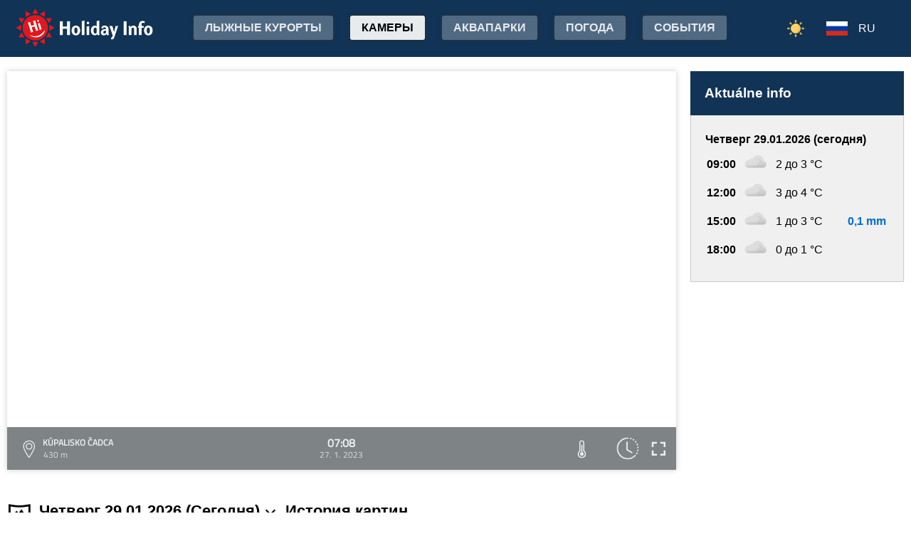

--- FILE ---
content_type: text/html;charset=utf-8
request_url: https://www.holidayinfo.sk/ru/kamery/kupalisko-cadca?t=1674799706
body_size: 14451
content:
<?xml version="1.0" encoding="utf-8"?>
<!DOCTYPE html>
<html><head><title>Kúpalisko Čadca - HolidayInfo</title><meta name="viewport" content="width=device-width, initial-scale=1"/><script src="/jq360.js"></script><script src="/sticky.js"></script><script src="/holidayinfo.js"></script><link href="/owl.carousel.css" rel="stylesheet"/><script src="/owl.carousel.js"></script><script src="/pager.js"></script><link href="/Style.css" rel="stylesheet"/><link href="/bootstrap-grid.min.css" rel="stylesheet"/><link href="/winter-2022.css" rel="stylesheet"/><link href="/page.css" rel="stylesheet"/><link href="https://www.holidayinfo.sk/ru/kamery/kupalisko-cadca" rel="canonical"/><link href="https://www.holidayinfo.sk/kamery/kupalisko-cadca" rel="alternate" hreflang="x-default"/><link href="https://www.holidayinfo.sk/sk/kamery/kupalisko-cadca" rel="alternate" hreflang="sk"/><link href="https://www.holidayinfo.sk/en/kamery/kupalisko-cadca" rel="alternate" hreflang="en"/><link href="https://www.holidayinfo.sk/de/kamery/kupalisko-cadca" rel="alternate" hreflang="de"/><link href="https://www.holidayinfo.sk/cz/kamery/kupalisko-cadca" rel="alternate" hreflang="cs"/><link href="https://www.holidayinfo.sk/pl/kamery/kupalisko-cadca" rel="alternate" hreflang="pl"/><link href="https://www.holidayinfo.sk/hu/kamery/kupalisko-cadca" rel="alternate" hreflang="hu"/><link href="/calendar.css" rel="stylesheet"/><script src="/calendar.js"></script><script src="/jsCalendar.lang.ru.js"></script><style>
.flexwrap {
  max-width:1480px;
  margin:0 auto;
  display: flex;
  clear:both;
}

.flexwrap .sidebar {
  margin-left:20px;
  flex-shrink: 0;
  width:300px;
}

.flexwrap {
    padding:10px 10px;
}

.flexwrap .content {
    flex: 1;
}

@media only screen and (max-width: 1000px) {
  .flexwrap .sidebar {
    display:none;
    border-right:0;
  }
}

@media only screen and (max-width: 890px) {
  .flexwrap {
    /*flex-direction:column;*/
  }
}
@media only screen and (max-width: 500px) {
  .flexwrap .content {
    padding:10px 0px;
    padding:0 0px;
  }
}

</style><style>

.op.op-top {
  padding: 6px;
  display: flex;
  align-items: center;
  justify-content: center;
  text-align: center;
  position:relative;
  left:-20px;
}

.op .op:first-child {
  height: 20px;
  background-color: #D13;
  border: 0px solid rgb(90,200,5);
}

.op .op:last-child {
  right: 0;
  color: white;
  text-shadow: 0 0 3px #000;
  font-size: 14px;
  top: -1px;
  font-weight: bold;
  position: absolute;
  left:0;
  bottom:0;
  display: flex;
  justify-content: center;
  align-items: center;
}
</style><style>
.camera-images a, .camera-images p {
  display:flex;
  flex:1 1 230px;
  margin:5px;
  border:1px solid transparent; 
  font-family:Open Sans,sans-serif;
}

.camera-images a.video span:last-child span:first-child::before {
  content:'\25b6 ';
  margin-right:6px; 
  color:#af3;
}

@media only screen and (max-width: 1100px) {
  .camera-images a, .camera-images p {
    flex:1 1 200px;
  }
}

@media only screen and (max-width: 650px) { .camera-images a, .camera-images p { flex:1 1 180px; } }
@media only screen and (max-width: 520px) { .camera-images a, .camera-images p { flex:1 1 150px; } }

.camera-group {
  padding: 5px;
}

.camera-group h3 {
  max-width:1480px;
  margin:20px auto 10px auto;
  background:url(/icon-panorama.png) no-repeat 5px 0px;
  background-size:35px;
  padding-left:50px;
  box-sizing: border-box;
  font-size:22px;
}

.camera-group .camera-images {
  max-width:1480px;
  background:#fff; 
  margin:0 auto; 
  display:flex;
  flex-wrap:wrap;
  justify-content:space-between
}

.camera-images a {
  flex-direction:column;
  justify-content:space-between;
  height:170px;
  background-position:center top;
  border:1px solid #e0e2e4;
  overflow:hidden;
  background-size:cover;
  text-decoration:none;
  color:#fff;
  font-size:13px;
  font-weight:bold;
}

.camera-images a:hover {
  box-shadow:0 0 15px #aaa;
}

.camera-images a span:first-child {
  padding:6px 8px;
  background:rgba(0,0,0,0.5);
  background:linear-gradient(rgba(0,0,0,.2), rgba(0,0,0,.5));
  text-shadow:0 0 1px #666;
  background: rgba(255,255,255,0.6);
  color: black;
  text-shadow: 0 0 4px #fff;
}

.camera-images a:hover span:first-child {
  text-decoration:underline;
  background: #fafafa;
  color: black;
  text-shadow: 0 0 4px #fff;
}

.camera-images a span:last-child span:first-child {
  color:#fff;
}

.camera-images a:hover span:last-child span:first-child {
  background:rgba(0,0,0,0.5);
  text-shadow: 0 0 0;
  text-shadow: none;
}

.camera-images a:hover span:last-child span {
  text-decoration:none;
}

.camera-images a span:last-child {
  padding:4px;
}

.camera-images a span:last-child span {
  text-shadow:none;
  background:rgba(0,0,0,0.5);
  border-radius:6px;
  padding: 2px 8px 3px 8px;
  float:right;
}

.camera-images a span:last-child span:first-child {
  float:left;
}

.play-button {
  position: absolute;
  top: 50%;
  left: 50%;
  transform: translate(-50%, -50%);
  width: 55px;
  height: 55px;
  border-radius: 50%;
  border:3px solid rgba(255, 255, 255, 0.9);
  display: flex;
  align-items: center;
  justify-content: center;
}

.play-button::before {
  content: '';
  display: block;
  width: 0;
  height: 0;
  border-left: 16px solid rgba(255, 255, 255, 0.9);
  border-top: 10px solid transparent;
  border-bottom: 10px solid transparent;
  margin-left: 6px;
  border-radius: 2px;
}

</style></head><body><header><div class="pagewrap"><h1><a href="/ru/">Holiday Info</a></h1><style>
.switch-large { height:34px; position:absolute; top:12px; right:120px; text-transform:uppercase; font-weight:bold; cursor:pointer; user-select:none; }
.switch-large span { margin:0 10px; color:rgba(255,255,255,0.6); position:relative; top:-5px; }
.switch-large span.current { color:#fff; text-shadow:rgba(255,255,255,0.8) 0 0 15px; }
.switch-large .icon { background:rgba(255,255,255,0.1); display:inline-block; position:relative; top:3px; width:50px; border-radius:50px; border:1px solid rgba(255,255,255,0.4); padding:4px 0 0 5px; height:28px; }
.switch-large:hover .icon { background:rgba(255,255,255,0.2); border:1px solid rgba(255,255,255,0.6); }
.switch-large img.img-s { width:18px; position:absolute; right:5px; top:4px; }
.switch-large img.img-w { width:17px; position:absolute; left:6px; top:3px; }
.switch { display:none; }
@media only screen and (max-width: 1355px) {
   .switch-large { display:none; }
   .switch { display:block; }
}
</style><div class="switch"><a href="/ru/kamery/kupalisko-cadca?switch=summer"><img src="/icon-summer.png" alt="Leto" style="width:24px;"/></a></div><div class="switch-large" onclick="window.location='/ru/kamery/kupalisko-cadca?switch=summer';"><span class="current">Зима</span><div class="icon"><img src="/icon-winter2.png" alt="Зима" class="img-w"/></div><span>Лето</span></div><nav class="top"><div class="nav-item"><a href="/ru/snehove-spravy" id="snow-trigger">лыжные курорты</a></div><a href="/ru/kamery" class="active">Камеры</a><a href="/ru/aquaparky">Аквапарки</a><a href="/ru/pocasie">Погода</a><a href="/ru/podujatia">События</a></nav><nav class="lang"><span onclick="$('nav.lang &gt; div').toggleClass('is-active');" class="ru">RU</span><div class="wrap"><div class="center"><div><a href="/sk/kamery/kupalisko-cadca?t=1674799706" class="sk">SK</a><a href="/en/kamery/kupalisko-cadca?t=1674799706" class="en">EN</a><a href="/de/kamery/kupalisko-cadca?t=1674799706" class="de">DE</a><a href="/cz/kamery/kupalisko-cadca?t=1674799706" class="cz">CZ</a><a href="/pl/kamery/kupalisko-cadca?t=1674799706" class="pl">PL</a><a href="/hu/kamery/kupalisko-cadca?t=1674799706" class="hu">HU</a></div></div></div></nav><nav class="mobile"><span class="hamburger" onclick="$('.hamburger, nav.mobile &gt; div').toggleClass('is-active');"><span></span><span></span><span></span></span><div><a href="/ru/kamery" class="active">Камеры</a><a href="/ru/snehove-spravy">лыжные курорты</a><a href="/ru/lanovky">канатные дороги, подъемники</a><a href="/ru/zjazdovky">Спуск по склонам</a><a href="/ru/bezkarske-trate">Беговая тропа</a><a href="/ru/aquaparky">Аквапарки</a><a href="/ru/pocasie">Погода</a><a href="/ru/podujatia">События</a><a href="/ru/kamery/kupalisko-cadca?switch=summer"><div style="position:relative;width:30px;height:14px;display:inline-block;"><img src="/icon-summer.png" alt="Leto" style="width:20px;position:absolute;left:0;top:-82px;"/></div>Summer resorts</a><div class="lang"><a href="/sk/kamery/kupalisko-cadca?t=1674799706" class="sk">SK</a><a href="/en/kamery/kupalisko-cadca?t=1674799706" class="en">EN</a><a href="/de/kamery/kupalisko-cadca?t=1674799706" class="de">DE</a><a href="/cz/kamery/kupalisko-cadca?t=1674799706" class="cz">CZ</a><a href="/pl/kamery/kupalisko-cadca?t=1674799706" class="pl">PL</a><a href="/hu/kamery/kupalisko-cadca?t=1674799706" class="hu">HU</a></div></div></nav></div></header><main><div id="camera-wrap"><div class="content"><div style="width:100%; margin:0 auto; position:relative; padding-top:56.25%; box-sizing:border-box;min-height:560px;"><div style="position:absolute;left:0;right:0;top:0;bottom:0;font-family: 'Titillium Web','OpenSans',sans-serif;" id="root-2191" class="hi-camera"><script>window.hiArchive2191Close = function() { 
document.querySelector('#hi-2191-archive').style.display = 'none';
}
window.hiArchive2191Open = function() {
var e = document.querySelector('#hi-2191-archive'); e.style.display = e.style.display == 'block' ? 'none' : 'block';
}
window.hiArchive2191Load = function(time,date,temp,videoUrl,imageUrl) {
var e = document.querySelectorAll('#root-2191 .widget-timestamp span'); e[0].textContent = time; e[1].textContent = date;
var f = document.querySelector('#root-2191 .-hi-cam-temp span'); f.textContent = temp;
var p = document.querySelector('#video-2191'); p.setAttribute('poster', imageUrl);
if (videoUrl != '') {
  window.hiCamera2191Url = videoUrl;
  var s = document.querySelector('#video-2191 source'); s.src = videoUrl;
  var v = document.querySelector('#video-2191');
  if (!v.paused) {
    v.load();
    document.querySelector('#video-2191-play').style.display='none';
    document.querySelector('#video-2191-play-button').style.display='none';
    document.querySelector('#video-2191-pause-button').style.display='block';
    document.querySelector('#video-2191-progressSelection').style.display='block';
    v.play();
  } else {
    v.load();
    setTimeout(() => { document.querySelector('#video-2191').pause(); }, 1);
    document.querySelector('#video-2191-play').style.display='block';
    document.querySelector('#video-2191-pause-button').style.display='none';
    document.querySelector('#video-2191-play-button').style.display='block';
    document.querySelector('#video-2191-progressSelection').style.display='none';
  }
 }
}
window.hiArchive2191Date = function(date) { 
let xhr = new XMLHttpRequest();
xhr.open('GET', 'https://www.holidayinfo.sk/ru/kamery/kupalisko-cadca?archive=' + date, true);
xhr.onreadystatechange = function() {
  if (xhr.readyState == 4 && xhr.status == 200) {
    var e = document.querySelector('#hi-2191-archive-items'); if (e) e.outerHTML = xhr.responseText;
  }
}
xhr.send();
}
window.hiWeather2191Close = function() { 
document.querySelector('#hi-2191-weather').style.display = 'none';
}
window.hiWeather2191Open = function() {
var e = document.querySelector('#hi-2191-weather'); e.style.display = e.style.display == 'block' ? 'none' : 'block';
}
window.hiWeather2191Switch = function(longterm) {
if (longterm) {
  document.querySelector('#hi-2191-button-short').classList.remove('active');
  document.querySelector('#hi-2191-button-long').classList.add('active');
} else {
  document.querySelector('#hi-2191-button-short').classList.add('active');
  document.querySelector('#hi-2191-button-long').classList.remove('active');
}

document.querySelector('#hi-2191-weather-short').style.display = longterm ? 'none' : 'block';
document.querySelector('#hi-2191-weather-long').style.display = longterm ? 'block' : 'none';
}
window.hiMessage2191Close = function() {
var e = document.querySelector('#hi-2191-message'); e.style.display = 'none';
}
</script><style>
.marquee {
  height: 30px;
  width:100%;

  overflow: hidden;
  position: relative;
}

.marquee div {
  display: block;
  width: 200%;
  height: 30px;
  padding:0;

  position: absolute;
  overflow: hidden;

  animation: marquee 80s linear infinite;
}

@media only screen and (max-width: 500px) {
  .marquee div {
    animation: marquee 100s linear infinite;
  }
}

.marquee span {
  float: left;
  width: 50%;
}

.marquee:hover div {
	animation-play-state: paused;
}

@keyframes marquee {
  0% { left: 0; }
  100% { left: -100%; }
}


        #fullscreen-enter:hover {
            cursor: pointer;
            animation: out-pulse-animation .4s;
        }
        @keyframes out-pulse-animation {
            0% { transform: scale(1); }
            50% { transform: scale(1.4); }
			100% { transform: scale(1); }
        }

        #fullscreen-exit:hover {
            cursor: pointer;
            animation: in-pulse-animation .4s;
        }

        @keyframes in-pulse-animation {
            0% { transform: scale(1); }
            50% { transform: scale(0.7); }
			100% { transform: scale(1); }
        }

        @keyframes widen-animation {
            0% { transform: scaleX(1); }
            50% { transform: scaleX(1.5); }
			100% { transform: scaleX(1); }
        }

.video-play-button div {
  width: 0;
  height: 0;
  border-top: 8px solid transparent;
  border-left: 11px solid #ccc;
  border-bottom: 8px solid transparent;
  position: relative;
  left: 5px;
}

.video-play-button {
  position: absolute;
  bottom: 6px;
  left: 6px;
  width: 28px;
  height: 28px;
  padding: 6px;
  border-radius: 100%;
  background: rgba(0,0,0,0.7);
}

.triangle {
    opacity:0.5;
    align-self: center;
    justify-self: center;

	position: relative;
	background-color: #fff;
	text-align: left;
}
.triangle:before,
.triangle:after {
	content: '';
	position: absolute;
	background-color: inherit;
}
.triangle-large,
.triangle-large:before,
.triangle-large:after {
	width:  5em;
	height: 5em;
	border-top-right-radius: 30%;
cursor:pointer;
}

.triangle-medium,
.triangle-medium:before,
.triangle-medium:after {
	width:  2em;
	height: 2em;
	border-top-right-radius: 30%;
cursor:pointer;
}

.triangle-small,
.triangle-small:before,
.triangle-small:after {
	width:  14px;
	height: 14px;
	border-top-right-radius: 30%;
cursor:pointer;
}

@media only screen and (max-width: 1150px) {
.triangle-large,
.triangle-large:before,
.triangle-large:after {
	width:  4em;
	height: 4em;
}
}

@media only screen and (max-width: 800px) {
.triangle-large,
.triangle-large:before,
.triangle-large:after {
	width:  2em;
	height: 2em;
}
.triangle-medium,
.triangle-medium:before,
.triangle-medium:after {
	width:  14px;
	height: 14px;
}
}

@media only screen and (max-width: 450px) {
.triangle-large,
.triangle-large:before,
.triangle-large:after {
	width:  18px;
	height: 18px;
}
}

.triangle {
	transform: rotate(-210deg) skewX(-30deg) scale(1,.866);
}
.triangle:before {
	transform: rotate(-135deg) skewX(-45deg) scale(1.414,.707) translate(0,-50%);
}
.triangle:after {
	transform: rotate(135deg) skewY(-45deg) scale(.707,1.414) translate(50%);
}

.pause-small {
    opacity:0.5;
    width: 16px;
    height: 20px;
    border-right: 5px solid #fff;
    border-left: 5px solid #fff;
    box-sizing:border-box;
}

.play-pause:hover .pause-small
{
  opacity:0.8;
  cursor:pointer;
}
.play-pause:hover .play-small
{
  opacity:0.8;
  cursor:pointer;
}

div.widget-btn:hover {
  background:rgba(255,255,255,0.25);
  cursor:pointer;
}

div.widget-timestamp {
  width:90px;
}

</style><video width="100%" height="100%" autoplay muted loop onended="this.play();" id="video-2191" style="box-shadow:0 0 8px #ccc;object-fit:cover;" poster="https://b.holidayinfo.sk/c/2023-01-27/2191/1674799706.jpg"><source src="" type="video/mp4"/></video><div style="position: absolute; width:100%; height:100%; left:0; top:0; overflow:hidden; display:grid;"><div style="position: absolute; width:100%; height:100%; left:0; top:0; overflow:hidden; display:grid;"></div><style>
.hi-close { position: absolute; right: 12px; top: 13px; width: 30px; height: 30px; opacity: 0.6; cursor:pointer; }
.hi-close:hover { opacity: 1; }
.hi-close:before, .hi-close:after { position: absolute; left: 14px; content: ' '; height: 30px; width: 2px; background-color: #FFF; }
.hi-close:before { transform: rotate(45deg); }
.hi-close:after { transform: rotate(-45deg); }
</style><style>
.hi-archive { display:none; background:rgba(58,66,70,0.85); position:absolute; max-height:165px;bottom:60px;right:0;left:0; border-top-left-radius:20px; border-top-right-radius:20px; padding:0 10px 10px 10px; z-index:10; }
.hi-archive-items { overflow:hidden; }
.hi-archive-items h3 { color:#FFF; margin:.8em 1em .6em 5px; font-size:16px; text-align:left; }
.hi-archive-item { width:100px; float:left; height:100%; margin-bottom:100px; color:white; border-radius:20px; margin-left:15px; line-height:16px; }
.hi-archive-items .camera-images { width:100%; height:110px; overflow-x:scroll; display:flex; flex-direction:column; flex-wrap:wrap; align-content:flex-start; user-select:none; }
.hi-archive-items .camera-images a { width:140px; max-height:90px; }
.hi-archive-items .camera-images a .play-button { transform:scale(0.7); position:relative; left:45px; top:10px; }
.hi-archive-button { padding:6px 12px; user-select:none; position:relative; top:-1px; cursor:pointer; }
.hi-archive-button:hover { background:rgba(255,255,255,0.2); }

@-moz-document url-prefix() { .hi-archive-items .camera-images { scrollbar-width: thin; scrollbar-color: rgba(255, 255, 255, 0.3) transparent; } }

.hi-camera .hi-archive-items .camera-images::-webkit-scrollbar { height:0px; }
.hi-camera:hover .hi-archive-items .camera-images::-webkit-scrollbar { height:2px; }
.hi-camera:hover .hi-archive-items:hover .camera-images::-webkit-scrollbar { height:4px; }
.hi-archive-items .camera-images::-webkit-scrollbar-thumb { background-color: rgba(255, 255, 255, 0.3); border-radius: 20px; border: 2px solid trasparent; }
.hi-archive-items  .camera-images::-webkit-scrollbar-track { background: transparent; }
</style><style>.hi-archive h3 { font-family:'Titillium Web'; }</style><div id="hi-2191-archive" class="hi-archive"><span class="hi-close" onclick="hiArchive2191Close(event);return false;"></span><div id="hi-2191-archive-items" class="hi-archive-items"><h3><span style="display:inline-block;user-select:none;">Пятница 27.01.2023</span><span id="hi-2191-button-next" class="hi-archive-button" style="margin-left:10px;" onclick="hiArchive2191Date('2023-01-28');return false;">&gt;</span></h3></div></div><style>
.hi-weather { display:none; background:rgba(58,66,70,0.85); position:absolute; max-height:275px;bottom:60px;right:0;left:0; border-top-left-radius:20px; border-top-right-radius:20px; z-index:8; }
.hi-weather-items { overflow:hidden; }
.hi-weather-item { width:100px; float:left; height:100%; margin-bottom:100px; color:white; border-radius:20px; margin-left:15px; line-height:16px; }

.hi-weather-button { padding:10px; margin:5px 0 5px 8px; display:inline-block; color:white; opacity:0.5; cursor:pointer; font-weight:bold; user-select:none; }
.hi-weather-button:hover { opacity:0.7; }
.hi-weather-button.active { opacity:1; }

@media (max-width: 1000px) {
  max-height:265px;
}

@media (max-width: 768px) {
  .hi-weather { bottom:49px; }
}

@media (max-width: 640px) {
  .hi-weather-item { width:90px; margin-left:10px; }
}

@media (max-width: 570px) {
  .hi-weather-button { display:none; }
  .hi-weather { max-height:230px; padding:10px 0; }
}
@media (max-width: 500px) {
  .hi-weather { z-index:-1; }
}
</style><div id="hi-2191-weather" class="hi-weather"><span id="hi-2191-button-short" class="hi-weather-button active" onclick="hiWeather2191Switch(false);return false;">Краткосрочный</span><span id="hi-2191-button-long" class="hi-weather-button" onclick="hiWeather2191Switch(true);return false;">Долгосрочный</span><span class="hi-close" onclick="hiWeather2191Close(event);return false;"></span><div id="hi-2191-weather-short" class="hi-weather-items"><div class="hi-weather-item" style="background:rgba(30,30,30,0.6);"><span style="display:inline-block;font-size:12px;width:100%;text-align:center;margin-top:10px;font-weight:bold;">Сегодня</span><span style="display:inline-block;font-size:12px;width:100%;text-align:center;margin-top:5px;border-bottom:1px solid #ddd;padding-bottom:10px;">04:00</span><img src="https://www.holidayinfo.sk/04.svg" alt="cloudy" style="width:60px;margin:15px auto;display:block;"/><span style="display:inline-block;font-size:16px;width:100%;text-align:center;font-weight:bold;">2 &#xb0;C</span><span style="display:inline-block;font-size:12px;font-weight:bold;width:100%;text-align:center;margin-top:15px;color:#ADF;height:30px;">0,1 mm</span></div><div class="hi-weather-item" style="background:rgba(30,30,30,0.8);"><span style="display:inline-block;font-size:12px;width:100%;text-align:center;margin-top:10px;font-weight:bold;">Сегодня</span><span style="display:inline-block;font-size:12px;width:100%;text-align:center;margin-top:5px;border-bottom:1px solid #ddd;padding-bottom:10px;">06:00</span><img src="https://www.holidayinfo.sk/04.svg" alt="cloudy" style="width:60px;margin:15px auto;display:block;"/><span style="display:inline-block;font-size:16px;width:100%;text-align:center;font-weight:bold;">1 &#xb0;C</span><div style="margin-top:15px;height:30px;">&nbsp;</div></div><div class="hi-weather-item" style="background:rgba(30,30,30,0.6);"><span style="display:inline-block;font-size:12px;width:100%;text-align:center;margin-top:10px;font-weight:bold;">Сегодня</span><span style="display:inline-block;font-size:12px;width:100%;text-align:center;margin-top:5px;border-bottom:1px solid #ddd;padding-bottom:10px;">12:00</span><img src="https://www.holidayinfo.sk/04.svg" alt="cloudy" style="width:60px;margin:15px auto;display:block;"/><span style="display:inline-block;font-size:16px;width:100%;text-align:center;font-weight:bold;">4 &#xb0;C</span><span style="display:inline-block;font-size:12px;font-weight:bold;width:100%;text-align:center;margin-top:15px;color:#ADF;height:30px;">0,4 mm</span></div><div class="hi-weather-item" style="background:rgba(30,30,30,0.8);"><span style="display:inline-block;font-size:12px;width:100%;text-align:center;margin-top:10px;font-weight:bold;">Сегодня</span><span style="display:inline-block;font-size:12px;width:100%;text-align:center;margin-top:5px;border-bottom:1px solid #ddd;padding-bottom:10px;">18:00</span><img src="https://www.holidayinfo.sk/04.svg" alt="cloudy" style="width:60px;margin:15px auto;display:block;"/><span style="display:inline-block;font-size:16px;width:100%;text-align:center;font-weight:bold;">1 &#xb0;C</span><span style="display:inline-block;font-size:12px;font-weight:bold;width:100%;text-align:center;margin-top:15px;color:#ADF;height:30px;">0,5 mm</span></div><div class="hi-weather-item" style="background:rgba(30,30,30,0.6);"><span style="display:inline-block;font-size:12px;width:100%;text-align:center;margin-top:10px;font-weight:bold;">Завтра</span><span style="display:inline-block;font-size:12px;width:100%;text-align:center;margin-top:5px;border-bottom:1px solid #ddd;padding-bottom:10px;">00:00</span><img src="https://www.holidayinfo.sk/04.svg" alt="cloudy" style="width:60px;margin:15px auto;display:block;"/><span style="display:inline-block;font-size:16px;width:100%;text-align:center;font-weight:bold;">0 &#xb0;C</span><span style="display:inline-block;font-size:12px;font-weight:bold;width:100%;text-align:center;margin-top:15px;color:#ADF;height:30px;">0,5 cm</span></div><div class="hi-weather-item" style="background:rgba(30,30,30,0.8);"><span style="display:inline-block;font-size:12px;width:100%;text-align:center;margin-top:10px;font-weight:bold;">Завтра</span><span style="display:inline-block;font-size:12px;width:100%;text-align:center;margin-top:5px;border-bottom:1px solid #ddd;padding-bottom:10px;">06:00</span><img src="https://www.holidayinfo.sk/04.svg" alt="cloudy" style="width:60px;margin:15px auto;display:block;"/><span style="display:inline-block;font-size:16px;width:100%;text-align:center;font-weight:bold;">-1 &#xb0;C</span><span style="display:inline-block;font-size:12px;font-weight:bold;width:100%;text-align:center;margin-top:15px;color:#ADF;height:30px;">0,2 cm</span></div><div class="hi-weather-item" style="background:rgba(30,30,30,0.6);"><span style="display:inline-block;font-size:12px;width:100%;text-align:center;margin-top:10px;font-weight:bold;">Завтра</span><span style="display:inline-block;font-size:12px;width:100%;text-align:center;margin-top:5px;border-bottom:1px solid #ddd;padding-bottom:10px;">12:00</span><img src="https://www.holidayinfo.sk/04.svg" alt="cloudy" style="width:60px;margin:15px auto;display:block;"/><span style="display:inline-block;font-size:16px;width:100%;text-align:center;font-weight:bold;">2 &#xb0;C</span><span style="display:inline-block;font-size:12px;font-weight:bold;width:100%;text-align:center;margin-top:15px;color:#ADF;height:30px;">0,2 mm</span></div><div class="hi-weather-item" style="background:rgba(30,30,30,0.8);"><span style="display:inline-block;font-size:12px;width:100%;text-align:center;margin-top:10px;font-weight:bold;">Завтра</span><span style="display:inline-block;font-size:12px;width:100%;text-align:center;margin-top:5px;border-bottom:1px solid #ddd;padding-bottom:10px;">18:00</span><img src="https://www.holidayinfo.sk/04.svg" alt="cloudy" style="width:60px;margin:15px auto;display:block;"/><span style="display:inline-block;font-size:16px;width:100%;text-align:center;font-weight:bold;">0 &#xb0;C</span><span style="display:inline-block;font-size:12px;font-weight:bold;width:100%;text-align:center;margin-top:15px;color:#ADF;height:30px;">0,4 cm</span></div><div class="hi-weather-item" style="background:rgba(30,30,30,0.6);"><span style="display:inline-block;font-size:12px;width:100%;text-align:center;margin-top:10px;font-weight:bold;">31.1.</span><span style="display:inline-block;font-size:12px;width:100%;text-align:center;margin-top:5px;border-bottom:1px solid #ddd;padding-bottom:10px;">00:00</span><img src="https://www.holidayinfo.sk/04.svg" alt="cloudy" style="width:60px;margin:15px auto;display:block;"/><span style="display:inline-block;font-size:16px;width:100%;text-align:center;font-weight:bold;">0 &#xb0;C</span><span style="display:inline-block;font-size:12px;font-weight:bold;width:100%;text-align:center;margin-top:15px;color:#ADF;height:30px;">0,3 cm</span></div><div class="hi-weather-item" style="background:rgba(30,30,30,0.8);"><span style="display:inline-block;font-size:12px;width:100%;text-align:center;margin-top:10px;font-weight:bold;">31.1.</span><span style="display:inline-block;font-size:12px;width:100%;text-align:center;margin-top:5px;border-bottom:1px solid #ddd;padding-bottom:10px;">06:00</span><img src="https://www.holidayinfo.sk/04.svg" alt="cloudy" style="width:60px;margin:15px auto;display:block;"/><span style="display:inline-block;font-size:16px;width:100%;text-align:center;font-weight:bold;">-1 &#xb0;C</span><span style="display:inline-block;font-size:12px;font-weight:bold;width:100%;text-align:center;margin-top:15px;color:#ADF;height:30px;">0,2 cm</span></div><div class="hi-weather-item" style="background:rgba(30,30,30,0.6);"><span style="display:inline-block;font-size:12px;width:100%;text-align:center;margin-top:10px;font-weight:bold;">31.1.</span><span style="display:inline-block;font-size:12px;width:100%;text-align:center;margin-top:5px;border-bottom:1px solid #ddd;padding-bottom:10px;">12:00</span><img src="https://www.holidayinfo.sk/04.svg" alt="cloudy" style="width:60px;margin:15px auto;display:block;"/><span style="display:inline-block;font-size:16px;width:100%;text-align:center;font-weight:bold;">2 &#xb0;C</span><span style="display:inline-block;font-size:12px;font-weight:bold;width:100%;text-align:center;margin-top:15px;color:#ADF;height:30px;">0,2 mm</span></div><div class="hi-weather-item" style="background:rgba(30,30,30,0.8);"><span style="display:inline-block;font-size:12px;width:100%;text-align:center;margin-top:10px;font-weight:bold;">31.1.</span><span style="display:inline-block;font-size:12px;width:100%;text-align:center;margin-top:5px;border-bottom:1px solid #ddd;padding-bottom:10px;">18:00</span><img src="https://www.holidayinfo.sk/04.svg" alt="cloudy" style="width:60px;margin:15px auto;display:block;"/><span style="display:inline-block;font-size:16px;width:100%;text-align:center;font-weight:bold;">-2 &#xb0;C</span><span style="display:inline-block;font-size:12px;font-weight:bold;width:100%;text-align:center;margin-top:15px;color:#ADF;height:30px;">0,1 cm</span></div><div class="hi-weather-item" style="background:rgba(30,30,30,0.6);"><span style="display:inline-block;font-size:12px;width:100%;text-align:center;margin-top:10px;font-weight:bold;">1.2.</span><span style="display:inline-block;font-size:12px;width:100%;text-align:center;margin-top:5px;border-bottom:1px solid #ddd;padding-bottom:10px;">00:00</span><img src="https://www.holidayinfo.sk/04.svg" alt="cloudy" style="width:60px;margin:15px auto;display:block;"/><span style="display:inline-block;font-size:16px;width:100%;text-align:center;font-weight:bold;">-4 &#xb0;C</span><span style="display:inline-block;font-size:12px;font-weight:bold;width:100%;text-align:center;margin-top:15px;color:#ADF;height:30px;">0,2 cm</span></div><div class="hi-weather-item" style="background:rgba(30,30,30,0.8);"><span style="display:inline-block;font-size:12px;width:100%;text-align:center;margin-top:10px;font-weight:bold;">1.2.</span><span style="display:inline-block;font-size:12px;width:100%;text-align:center;margin-top:5px;border-bottom:1px solid #ddd;padding-bottom:10px;">06:00</span><img src="https://www.holidayinfo.sk/04.svg" alt="cloudy" style="width:60px;margin:15px auto;display:block;"/><span style="display:inline-block;font-size:16px;width:100%;text-align:center;font-weight:bold;">-4 &#xb0;C</span><span style="display:inline-block;font-size:12px;font-weight:bold;width:100%;text-align:center;margin-top:15px;color:#ADF;height:30px;">0,2 cm</span></div><div class="hi-weather-item" style="background:rgba(30,30,30,0.6);"><span style="display:inline-block;font-size:12px;width:100%;text-align:center;margin-top:10px;font-weight:bold;">1.2.</span><span style="display:inline-block;font-size:12px;width:100%;text-align:center;margin-top:5px;border-bottom:1px solid #ddd;padding-bottom:10px;">12:00</span><img src="https://www.holidayinfo.sk/04.svg" alt="cloudy" style="width:60px;margin:15px auto;display:block;"/><span style="display:inline-block;font-size:16px;width:100%;text-align:center;font-weight:bold;">-1 &#xb0;C</span><span style="display:inline-block;font-size:12px;font-weight:bold;width:100%;text-align:center;margin-top:15px;color:#ADF;height:30px;">0,1 cm</span></div><div class="hi-weather-item" style="background:rgba(30,30,30,0.8);"><span style="display:inline-block;font-size:12px;width:100%;text-align:center;margin-top:10px;font-weight:bold;">1.2.</span><span style="display:inline-block;font-size:12px;width:100%;text-align:center;margin-top:5px;border-bottom:1px solid #ddd;padding-bottom:10px;">18:00</span><img src="https://www.holidayinfo.sk/04.svg" alt="cloudy" style="width:60px;margin:15px auto;display:block;"/><span style="display:inline-block;font-size:16px;width:100%;text-align:center;font-weight:bold;">-5 &#xb0;C</span><span style="display:inline-block;font-size:12px;font-weight:bold;width:100%;text-align:center;margin-top:15px;color:#ADF;height:30px;">0,1 cm</span></div><div class="hi-weather-item" style="background:rgba(30,30,30,0.6);"><span style="display:inline-block;font-size:12px;width:100%;text-align:center;margin-top:10px;font-weight:bold;">2.2.</span><span style="display:inline-block;font-size:12px;width:100%;text-align:center;margin-top:5px;border-bottom:1px solid #ddd;padding-bottom:10px;">00:00</span><img src="https://www.holidayinfo.sk/04.svg" alt="cloudy" style="width:60px;margin:15px auto;display:block;"/><span style="display:inline-block;font-size:16px;width:100%;text-align:center;font-weight:bold;">-5 &#xb0;C</span><span style="display:inline-block;font-size:12px;font-weight:bold;width:100%;text-align:center;margin-top:15px;color:#ADF;height:30px;">0,1 cm</span></div><div class="hi-weather-item" style="background:rgba(30,30,30,0.8);"><span style="display:inline-block;font-size:12px;width:100%;text-align:center;margin-top:10px;font-weight:bold;">2.2.</span><span style="display:inline-block;font-size:12px;width:100%;text-align:center;margin-top:5px;border-bottom:1px solid #ddd;padding-bottom:10px;">06:00</span><img src="https://www.holidayinfo.sk/04.svg" alt="cloudy" style="width:60px;margin:15px auto;display:block;"/><span style="display:inline-block;font-size:16px;width:100%;text-align:center;font-weight:bold;">-5 &#xb0;C</span><span style="display:inline-block;font-size:12px;font-weight:bold;width:100%;text-align:center;margin-top:15px;color:#ADF;height:30px;">0,1 cm</span></div><div class="hi-weather-item" style="background:rgba(30,30,30,0.6);"><span style="display:inline-block;font-size:12px;width:100%;text-align:center;margin-top:10px;font-weight:bold;">2.2.</span><span style="display:inline-block;font-size:12px;width:100%;text-align:center;margin-top:5px;border-bottom:1px solid #ddd;padding-bottom:10px;">12:00</span><img src="https://www.holidayinfo.sk/04.svg" alt="cloudy" style="width:60px;margin:15px auto;display:block;"/><span style="display:inline-block;font-size:16px;width:100%;text-align:center;font-weight:bold;">2 &#xb0;C</span><div style="margin-top:15px;height:30px;">&nbsp;</div></div><div class="hi-weather-item" style="background:rgba(30,30,30,0.8);"><span style="display:inline-block;font-size:12px;width:100%;text-align:center;margin-top:10px;font-weight:bold;">2.2.</span><span style="display:inline-block;font-size:12px;width:100%;text-align:center;margin-top:5px;border-bottom:1px solid #ddd;padding-bottom:10px;">18:00</span><img src="https://www.holidayinfo.sk/04.svg" alt="cloudy" style="width:60px;margin:15px auto;display:block;"/><span style="display:inline-block;font-size:16px;width:100%;text-align:center;font-weight:bold;">-2 &#xb0;C</span><div style="margin-top:15px;height:30px;">&nbsp;</div></div><div class="hi-weather-item" style="background:rgba(30,30,30,0.6);"><span style="display:inline-block;font-size:12px;width:100%;text-align:center;margin-top:10px;font-weight:bold;">3.2.</span><span style="display:inline-block;font-size:12px;width:100%;text-align:center;margin-top:5px;border-bottom:1px solid #ddd;padding-bottom:10px;">00:00</span><img src="https://www.holidayinfo.sk/03n.svg" alt="partlycloudy" style="width:60px;margin:15px auto;display:block;"/><span style="display:inline-block;font-size:16px;width:100%;text-align:center;font-weight:bold;">-8 &#xb0;C</span><div style="margin-top:15px;height:30px;">&nbsp;</div></div><div class="hi-weather-item" style="background:rgba(30,30,30,0.8);"><span style="display:inline-block;font-size:12px;width:100%;text-align:center;margin-top:10px;font-weight:bold;">3.2.</span><span style="display:inline-block;font-size:12px;width:100%;text-align:center;margin-top:5px;border-bottom:1px solid #ddd;padding-bottom:10px;">06:00</span><img src="https://www.holidayinfo.sk/03d.svg" alt="partlycloudy" style="width:60px;margin:15px auto;display:block;"/><span style="display:inline-block;font-size:16px;width:100%;text-align:center;font-weight:bold;">-8 &#xb0;C</span><span style="display:inline-block;font-size:12px;font-weight:bold;width:100%;text-align:center;margin-top:15px;color:#ADF;height:30px;">0,3 cm</span></div><div class="hi-weather-item" style="background:rgba(30,30,30,0.6);"><span style="display:inline-block;font-size:12px;width:100%;text-align:center;margin-top:10px;font-weight:bold;">3.2.</span><span style="display:inline-block;font-size:12px;width:100%;text-align:center;margin-top:5px;border-bottom:1px solid #ddd;padding-bottom:10px;">12:00</span><img src="https://www.holidayinfo.sk/13.svg" alt="snow" style="width:60px;margin:15px auto;display:block;"/><span style="display:inline-block;font-size:16px;width:100%;text-align:center;font-weight:bold;">0 &#xb0;C</span><span style="display:inline-block;font-size:12px;font-weight:bold;width:100%;text-align:center;margin-top:15px;color:#ADF;height:30px;">1,2 cm</span></div><div class="hi-weather-item" style="background:rgba(30,30,30,0.8);"><span style="display:inline-block;font-size:12px;width:100%;text-align:center;margin-top:10px;font-weight:bold;">3.2.</span><span style="display:inline-block;font-size:12px;width:100%;text-align:center;margin-top:5px;border-bottom:1px solid #ddd;padding-bottom:10px;">18:00</span><img src="https://www.holidayinfo.sk/04.svg" alt="cloudy" style="width:60px;margin:15px auto;display:block;"/><span style="display:inline-block;font-size:16px;width:100%;text-align:center;font-weight:bold;">0 &#xb0;C</span><span style="display:inline-block;font-size:12px;font-weight:bold;width:100%;text-align:center;margin-top:15px;color:#ADF;height:30px;">0,4 cm</span></div><div class="hi-weather-item" style="background:rgba(30,30,30,0.6);"><span style="display:inline-block;font-size:12px;width:100%;text-align:center;margin-top:10px;font-weight:bold;">4.2.</span><span style="display:inline-block;font-size:12px;width:100%;text-align:center;margin-top:5px;border-bottom:1px solid #ddd;padding-bottom:10px;">00:00</span><img src="https://www.holidayinfo.sk/12.svg" alt="sleet" style="width:60px;margin:15px auto;display:block;"/><span style="display:inline-block;font-size:16px;width:100%;text-align:center;font-weight:bold;">0 &#xb0;C</span><span style="display:inline-block;font-size:12px;font-weight:bold;width:100%;text-align:center;margin-top:15px;color:#ADF;height:30px;">3,4 cm</span></div><div class="hi-weather-item" style="background:rgba(30,30,30,0.8);"><span style="display:inline-block;font-size:12px;width:100%;text-align:center;margin-top:10px;font-weight:bold;">4.2.</span><span style="display:inline-block;font-size:12px;width:100%;text-align:center;margin-top:5px;border-bottom:1px solid #ddd;padding-bottom:10px;">06:00</span><img src="https://www.holidayinfo.sk/09.svg" alt="rain" style="width:60px;margin:15px auto;display:block;"/><span style="display:inline-block;font-size:16px;width:100%;text-align:center;font-weight:bold;">2 &#xb0;C</span><span style="display:inline-block;font-size:12px;font-weight:bold;width:100%;text-align:center;margin-top:15px;color:#ADF;height:30px;">3,7 mm</span></div><div class="hi-weather-item" style="background:rgba(30,30,30,0.6);"><span style="display:inline-block;font-size:12px;width:100%;text-align:center;margin-top:10px;font-weight:bold;">4.2.</span><span style="display:inline-block;font-size:12px;width:100%;text-align:center;margin-top:5px;border-bottom:1px solid #ddd;padding-bottom:10px;">12:00</span><img src="https://www.holidayinfo.sk/04.svg" alt="cloudy" style="width:60px;margin:15px auto;display:block;"/><span style="display:inline-block;font-size:16px;width:100%;text-align:center;font-weight:bold;">4 &#xb0;C</span><div style="margin-top:15px;height:30px;">&nbsp;</div></div><div class="hi-weather-item" style="background:rgba(30,30,30,0.8);"><span style="display:inline-block;font-size:12px;width:100%;text-align:center;margin-top:10px;font-weight:bold;">4.2.</span><span style="display:inline-block;font-size:12px;width:100%;text-align:center;margin-top:5px;border-bottom:1px solid #ddd;padding-bottom:10px;">18:00</span><img src="https://www.holidayinfo.sk/46.svg" alt="lightrain" style="width:60px;margin:15px auto;display:block;"/><span style="display:inline-block;font-size:16px;width:100%;text-align:center;font-weight:bold;">3 &#xb0;C</span><span style="display:inline-block;font-size:12px;font-weight:bold;width:100%;text-align:center;margin-top:15px;color:#ADF;height:30px;">0,5 mm</span></div><div class="hi-weather-item" style="background:rgba(30,30,30,0.6);"><span style="display:inline-block;font-size:12px;width:100%;text-align:center;margin-top:10px;font-weight:bold;">5.2.</span><span style="display:inline-block;font-size:12px;width:100%;text-align:center;margin-top:5px;border-bottom:1px solid #ddd;padding-bottom:10px;">00:00</span><img src="https://www.holidayinfo.sk/09.svg" alt="rain" style="width:60px;margin:15px auto;display:block;"/><span style="display:inline-block;font-size:16px;width:100%;text-align:center;font-weight:bold;">3 &#xb0;C</span><span style="display:inline-block;font-size:12px;font-weight:bold;width:100%;text-align:center;margin-top:15px;color:#ADF;height:30px;">1,3 mm</span></div><div class="hi-weather-item" style="background:rgba(30,30,30,0.8);"><span style="display:inline-block;font-size:12px;width:100%;text-align:center;margin-top:10px;font-weight:bold;">5.2.</span><span style="display:inline-block;font-size:12px;width:100%;text-align:center;margin-top:5px;border-bottom:1px solid #ddd;padding-bottom:10px;">06:00</span><img src="https://www.holidayinfo.sk/04.svg" alt="cloudy" style="width:60px;margin:15px auto;display:block;"/><span style="display:inline-block;font-size:16px;width:100%;text-align:center;font-weight:bold;">3 &#xb0;C</span><div style="margin-top:15px;height:30px;">&nbsp;</div></div><div class="hi-weather-item" style="background:rgba(30,30,30,0.6);"><span style="display:inline-block;font-size:12px;width:100%;text-align:center;margin-top:10px;font-weight:bold;">5.2.</span><span style="display:inline-block;font-size:12px;width:100%;text-align:center;margin-top:5px;border-bottom:1px solid #ddd;padding-bottom:10px;">12:00</span><img src="https://www.holidayinfo.sk/04.svg" alt="cloudy" style="width:60px;margin:15px auto;display:block;"/><span style="display:inline-block;font-size:16px;width:100%;text-align:center;font-weight:bold;">6 &#xb0;C</span><div style="margin-top:15px;height:30px;">&nbsp;</div></div><div class="hi-weather-item" style="background:rgba(30,30,30,0.8);"><span style="display:inline-block;font-size:12px;width:100%;text-align:center;margin-top:10px;font-weight:bold;">5.2.</span><span style="display:inline-block;font-size:12px;width:100%;text-align:center;margin-top:5px;border-bottom:1px solid #ddd;padding-bottom:10px;">18:00</span><img src="https://www.holidayinfo.sk/04.svg" alt="cloudy" style="width:60px;margin:15px auto;display:block;"/><span style="display:inline-block;font-size:16px;width:100%;text-align:center;font-weight:bold;">3 &#xb0;C</span><span style="display:inline-block;font-size:12px;font-weight:bold;width:100%;text-align:center;margin-top:15px;color:#ADF;height:30px;">0,5 mm</span></div><div class="hi-weather-item" style="background:rgba(30,30,30,0.6);"><span style="display:inline-block;font-size:12px;width:100%;text-align:center;margin-top:10px;font-weight:bold;">6.2.</span><span style="display:inline-block;font-size:12px;width:100%;text-align:center;margin-top:5px;border-bottom:1px solid #ddd;padding-bottom:10px;">00:00</span><img src="https://www.holidayinfo.sk/04.svg" alt="cloudy" style="width:60px;margin:15px auto;display:block;"/><span style="display:inline-block;font-size:16px;width:100%;text-align:center;font-weight:bold;">3 &#xb0;C</span><div style="margin-top:15px;height:30px;">&nbsp;</div></div><div class="hi-weather-item" style="background:rgba(30,30,30,0.8);"><span style="display:inline-block;font-size:12px;width:100%;text-align:center;margin-top:10px;font-weight:bold;">6.2.</span><span style="display:inline-block;font-size:12px;width:100%;text-align:center;margin-top:5px;border-bottom:1px solid #ddd;padding-bottom:10px;">06:00</span><img src="https://www.holidayinfo.sk/04.svg" alt="cloudy" style="width:60px;margin:15px auto;display:block;"/><span style="display:inline-block;font-size:16px;width:100%;text-align:center;font-weight:bold;">2 &#xb0;C</span><span style="display:inline-block;font-size:12px;font-weight:bold;width:100%;text-align:center;margin-top:15px;color:#ADF;height:30px;">0,5 mm</span></div><div class="hi-weather-item" style="background:rgba(30,30,30,0.6);"><span style="display:inline-block;font-size:12px;width:100%;text-align:center;margin-top:10px;font-weight:bold;">6.2.</span><span style="display:inline-block;font-size:12px;width:100%;text-align:center;margin-top:5px;border-bottom:1px solid #ddd;padding-bottom:10px;">12:00</span><img src="https://www.holidayinfo.sk/09.svg" alt="rain" style="width:60px;margin:15px auto;display:block;"/><span style="display:inline-block;font-size:16px;width:100%;text-align:center;font-weight:bold;">7 &#xb0;C</span><span style="display:inline-block;font-size:12px;font-weight:bold;width:100%;text-align:center;margin-top:15px;color:#ADF;height:30px;">1,1 mm</span></div><div class="hi-weather-item" style="background:rgba(30,30,30,0.8);"><span style="display:inline-block;font-size:12px;width:100%;text-align:center;margin-top:10px;font-weight:bold;">6.2.</span><span style="display:inline-block;font-size:12px;width:100%;text-align:center;margin-top:5px;border-bottom:1px solid #ddd;padding-bottom:10px;">18:00</span><img src="https://www.holidayinfo.sk/09.svg" alt="rain" style="width:60px;margin:15px auto;display:block;"/><span style="display:inline-block;font-size:16px;width:100%;text-align:center;font-weight:bold;">3 &#xb0;C</span><span style="display:inline-block;font-size:12px;font-weight:bold;width:100%;text-align:center;margin-top:15px;color:#ADF;height:30px;">1 mm</span></div><div class="hi-weather-item" style="background:rgba(30,30,30,0.6);"><span style="display:inline-block;font-size:12px;width:100%;text-align:center;margin-top:10px;font-weight:bold;">7.2.</span><span style="display:inline-block;font-size:12px;width:100%;text-align:center;margin-top:5px;border-bottom:1px solid #ddd;padding-bottom:10px;">00:00</span><img src="https://www.holidayinfo.sk/12.svg" alt="sleet" style="width:60px;margin:15px auto;display:block;"/><span style="display:inline-block;font-size:16px;width:100%;text-align:center;font-weight:bold;">2 &#xb0;C</span><span style="display:inline-block;font-size:12px;font-weight:bold;width:100%;text-align:center;margin-top:15px;color:#ADF;height:30px;">4,4 mm</span></div><div class="hi-weather-item" style="background:rgba(30,30,30,0.8);"><span style="display:inline-block;font-size:12px;width:100%;text-align:center;margin-top:10px;font-weight:bold;">7.2.</span><span style="display:inline-block;font-size:12px;width:100%;text-align:center;margin-top:5px;border-bottom:1px solid #ddd;padding-bottom:10px;">06:00</span><img src="https://www.holidayinfo.sk/09.svg" alt="rain" style="width:60px;margin:15px auto;display:block;"/><span style="display:inline-block;font-size:16px;width:100%;text-align:center;font-weight:bold;">2 &#xb0;C</span><span style="display:inline-block;font-size:12px;font-weight:bold;width:100%;text-align:center;margin-top:15px;color:#ADF;height:30px;">2,3 mm</span></div></div><div id="hi-2191-weather-long" class="hi-weather-items"><div class="hi-weather-item" style="background:rgba(30,30,30,0.6);"><span style="display:inline-block;font-size:12px;width:100%;text-align:center;margin-top:10px;font-weight:bold;">30.1.</span><span style="display:inline-block;font-size:12px;width:100%;text-align:center;margin-top:5px;border-bottom:1px solid #ddd;padding-bottom:10px;">Пятница</span><img src="https://www.holidayinfo.sk/04.svg" alt="cloudy" style="width:60px;margin:15px auto;display:block;"/><span style="display:inline-block;font-size:16px;width:100%;text-align:center;font-weight:bold;">2 / 0 &#xb0;C</span><span style="display:inline-block;font-size:12px;font-weight:bold;width:100%;text-align:center;margin-top:15px;color:#ADF;height:30px;">1 mm</span></div><div class="hi-weather-item" style="background:rgba(30,30,30,0.8);"><span style="display:inline-block;font-size:12px;width:100%;text-align:center;margin-top:10px;font-weight:bold;">31.1.</span><span style="display:inline-block;font-size:12px;width:100%;text-align:center;margin-top:5px;border-bottom:1px solid #ddd;padding-bottom:10px;">суббота</span><img src="https://www.holidayinfo.sk/04.svg" alt="cloudy" style="width:60px;margin:15px auto;display:block;"/><span style="display:inline-block;font-size:16px;width:100%;text-align:center;font-weight:bold;">2 / -2 &#xb0;C</span><span style="display:inline-block;font-size:12px;font-weight:bold;width:100%;text-align:center;margin-top:15px;color:#ADF;height:30px;">0,4 cm</span></div><div class="hi-weather-item" style="background:rgba(30,30,30,0.6);"><span style="display:inline-block;font-size:12px;width:100%;text-align:center;margin-top:10px;font-weight:bold;">1.2.</span><span style="display:inline-block;font-size:12px;width:100%;text-align:center;margin-top:5px;border-bottom:1px solid #ddd;padding-bottom:10px;">Воскресенье</span><img src="https://www.holidayinfo.sk/04.svg" alt="cloudy" style="width:60px;margin:15px auto;display:block;"/><span style="display:inline-block;font-size:16px;width:100%;text-align:center;font-weight:bold;">-1 / -5 &#xb0;C</span><span style="display:inline-block;font-size:12px;font-weight:bold;width:100%;text-align:center;margin-top:15px;color:#ADF;height:30px;">0,1 cm</span></div><div class="hi-weather-item" style="background:rgba(30,30,30,0.8);"><span style="display:inline-block;font-size:12px;width:100%;text-align:center;margin-top:10px;font-weight:bold;">2.2.</span><span style="display:inline-block;font-size:12px;width:100%;text-align:center;margin-top:5px;border-bottom:1px solid #ddd;padding-bottom:10px;">понедельник</span><img src="https://www.holidayinfo.sk/04.svg" alt="cloudy" style="width:60px;margin:15px auto;display:block;"/><span style="display:inline-block;font-size:16px;width:100%;text-align:center;font-weight:bold;">2 / -2 &#xb0;C</span><div style="margin-top:15px;height:30px;">&nbsp;</div></div><div class="hi-weather-item" style="background:rgba(30,30,30,0.6);"><span style="display:inline-block;font-size:12px;width:100%;text-align:center;margin-top:10px;font-weight:bold;">3.2.</span><span style="display:inline-block;font-size:12px;width:100%;text-align:center;margin-top:5px;border-bottom:1px solid #ddd;padding-bottom:10px;">вторник</span><img src="https://www.holidayinfo.sk/13.svg" alt="snow" style="width:60px;margin:15px auto;display:block;"/><span style="display:inline-block;font-size:16px;width:100%;text-align:center;font-weight:bold;">0 &#xb0;C</span><span style="display:inline-block;font-size:12px;font-weight:bold;width:100%;text-align:center;margin-top:15px;color:#ADF;height:30px;">1,2 cm</span></div><div class="hi-weather-item" style="background:rgba(30,30,30,0.8);"><span style="display:inline-block;font-size:12px;width:100%;text-align:center;margin-top:10px;font-weight:bold;">4.2.</span><span style="display:inline-block;font-size:12px;width:100%;text-align:center;margin-top:5px;border-bottom:1px solid #ddd;padding-bottom:10px;">Среда</span><img src="https://www.holidayinfo.sk/04.svg" alt="cloudy" style="width:60px;margin:15px auto;display:block;"/><span style="display:inline-block;font-size:16px;width:100%;text-align:center;font-weight:bold;">4 / 3 &#xb0;C</span><div style="margin-top:15px;height:30px;">&nbsp;</div></div><div class="hi-weather-item" style="background:rgba(30,30,30,0.6);"><span style="display:inline-block;font-size:12px;width:100%;text-align:center;margin-top:10px;font-weight:bold;">5.2.</span><span style="display:inline-block;font-size:12px;width:100%;text-align:center;margin-top:5px;border-bottom:1px solid #ddd;padding-bottom:10px;">Четверг</span><img src="https://www.holidayinfo.sk/04.svg" alt="cloudy" style="width:60px;margin:15px auto;display:block;"/><span style="display:inline-block;font-size:16px;width:100%;text-align:center;font-weight:bold;">6 / 3 &#xb0;C</span><div style="margin-top:15px;height:30px;">&nbsp;</div></div><div class="hi-weather-item" style="background:rgba(30,30,30,0.8);"><span style="display:inline-block;font-size:12px;width:100%;text-align:center;margin-top:10px;font-weight:bold;">6.2.</span><span style="display:inline-block;font-size:12px;width:100%;text-align:center;margin-top:5px;border-bottom:1px solid #ddd;padding-bottom:10px;">Пятница</span><img src="https://www.holidayinfo.sk/09.svg" alt="rain" style="width:60px;margin:15px auto;display:block;"/><span style="display:inline-block;font-size:16px;width:100%;text-align:center;font-weight:bold;">7 / 3 &#xb0;C</span><span style="display:inline-block;font-size:12px;font-weight:bold;width:100%;text-align:center;margin-top:15px;color:#ADF;height:30px;">1,1 mm</span></div></div></div><style>
.-hi-cam-toolbar { height:46px; box-sizing:border-box; }
.-hi-cam-left { justify-content:flex-start;flex-basis:45%; }
.-hi-cam-center { justify-content:center;flex-basis:10%; }
.-hi-cam-right { justify-content:flex-end;flex-basis:45%; }
#btnFullscreen { bottom:0; }
@media only screen and (min-width: 769px) {
  .-hi-cam-toolbar { height:60px; padding-top:7px; }
  #btnFullscreen { bottom:5px; }
}
.-hi-cam-temp { display:inline-block; }
@media only screen and (max-width: 535px) {
  .-hi-cam-temp { display:none; }
}

#btnMessage {
  position: absolute;              /* adjust to position over your image */
  bottom: 75px;
  left: 15px;
  width: 28px;                     /* circle diameter */
  height: 28px;
  border: 2px solid rgba(255,255,255,0.6); /* semi-transparent white outline */
  border-radius: 50%;              /* perfect circle */
  
  display: flex;                   /* center the “i” */
  align-items: center;
  justify-content: center;
  
  transition: border-color 0.2s ease; /* smooth outline fade */
  z-index:6;
}

#btnMessage::before {
  content: "i";
  font-family: serif;
  font-size: 16px;                 /* fits nicely in 28px circle */
  font-weight: bold;
  font-style: italic;
  color: rgba(255,255,255,0.8);    /* match outline opacity */
  user-select: none;
  transition: color 0.2s ease;     /* smooth text fade */
}

#btnMessage:hover {
  cursor: pointer;
  border-color: rgba(255,255,255,0.8);
}

#btnMessage:hover::before {
  color: rgba(255,255,255,0.99);
}

.hi-message { display:none; background:rgba(58,66,70,0.85); position:absolute; max-height:275px;bottom:63px;right:0;left:0; border-top-left-radius: 20px; border-top-right-radius: 20px; z-index:5; }
.hi-message-text { margin:15px 60px 15px 58px; color:rgba(255,255,255,0.9); user-select:none; }

@media only screen and (max-width: 769px) {
  #btnMessage {
      bottom: 59px;
  }
  .hi-message {
      bottom: 49px;
  }
}

</style><style>
  .-hi-cam-temp { cursor:pointer; }
  .-hi-cam-temp:hover { background:rgba(255,255,255,0.25); }
</style><div class="-hi-cam-toolbar" style="user-select:none; position: absolute; left: 0px; bottom:0; right:0; color:#000; font-size: 1em; display: block; background:rgba(58, 66, 70, 0.65);"><div style="display:flex;justify-content:space-between;"><div class="-hi-cam-left"><div style="padding:8px 10px 10px 40px; color:#eee; font-size:12px; line-height:12px; position:relative;margin:1px 1px 1px 10px;"><div style="fill:#eee; transform: scale(0.05); width:20px; height:50px; position:absolute; left:-1px; top:-13px;"><svg id="full" height="492" version="1.1" viewBox="0 0 492 492" width="492">
						<path d="M245.791,0C153.799,0,78.957,74.841,78.957,166.833c0,36.967,21.764,93.187,68.493,176.926
			c31.887,57.138,63.627,105.4,64.966,107.433l22.941,34.773c2.313,3.507,6.232,5.617,10.434,5.617s8.121-2.11,10.434-5.617
			l22.94-34.771c1.326-2.01,32.835-49.855,64.967-107.435c46.729-83.735,68.493-139.955,68.493-176.926
			C412.625,74.841,337.783,0,245.791,0z M322.302,331.576c-31.685,56.775-62.696,103.869-64.003,105.848l-12.508,18.959
			l-12.504-18.954c-1.314-1.995-32.563-49.511-64.007-105.853c-43.345-77.676-65.323-133.104-65.323-164.743
			C103.957,88.626,167.583,25,245.791,25s141.834,63.626,141.834,141.833C387.625,198.476,365.647,253.902,322.302,331.576z"></path>
						<path d="M245.791,73.291c-51.005,0-92.5,41.496-92.5,92.5s41.495,92.5,92.5,92.5s92.5-41.496,92.5-92.5
			S296.796,73.291,245.791,73.291z M245.791,233.291c-37.22,0-67.5-30.28-67.5-67.5s30.28-67.5,67.5-67.5
			c37.221,0,67.5,30.28,67.5,67.5S283.012,233.291,245.791,233.291z"></path>
					</svg></div><span style="font-weight:bold; text-transform:uppercase; display:block; padding-bottom:5px; white-space:nowrap;">Kúpalisko Čadca</span><span style="display:block; font-weight:normal; color:#ddd; padding-left:1px;">430 m</span></div></div><div class="-hi-cam-center"><div class="widget-timestamp widget-btn" onclick="location.href='https://www.holidayinfo.sk/ru/kamery/kupalisko-cadca';" style="padding:8px 5px; margin:1px; color:#eee; font-size:12px; line-height:12px;"><span style="font-weight:bold; text-transform:uppercase; display:block; padding-bottom:5px; text-align:center; font-size:16px;">07:08</span><span style="display:block; font-weight:normal; color:#ddd; text-align:center;">27. 1. 2023</span></div></div><div class="-hi-cam-right"><div class="hi-archive-btn" onclick="hiWeather2191Close(event);hiArchive2191Open(event);return false;"><div class="hi-archive-btn-img"><svg viewBox="0 0 16 16" xmlns="http://www.w3.org/2000/svg">
  <path d="M8.515 1.019A7 7 0 0 0 8 1V0a8 8 0 0 1 .589.022l-.074.997zm2.004.45a7.003 7.003 0 0 0-.985-.299l.219-.976c.383.086.76.2 1.126.342l-.36.933zm1.37.71a7.01 7.01 0 0 0-.439-.27l.493-.87a8.025 8.025 0 0 1 .979.654l-.615.789a6.996 6.996 0 0 0-.418-.302zm1.834 1.79a6.99 6.99 0 0 0-.653-.796l.724-.69c.27.285.52.59.747.91l-.818.576zm.744 1.352a7.08 7.08 0 0 0-.214-.468l.893-.45a7.976 7.976 0 0 1 .45 1.088l-.95.313a7.023 7.023 0 0 0-.179-.483zm.53 2.507a6.991 6.991 0 0 0-.1-1.025l.985-.17c.067.386.106.778.116 1.17l-1 .025zm-.131 1.538c.033-.17.06-.339.081-.51l.993.123a7.957 7.957 0 0 1-.23 1.155l-.964-.267c.046-.165.086-.332.12-.501zm-.952 2.379c.184-.29.346-.594.486-.908l.914.405c-.16.36-.345.706-.555 1.038l-.845-.535zm-.964 1.205c.122-.122.239-.248.35-.378l.758.653a8.073 8.073 0 0 1-.401.432l-.707-.707z"/>
  <path d="M8 1a7 7 0 1 0 4.95 11.95l.707.707A8.001 8.001 0 1 1 8 0v1z"/>
  <path d="M7.5 3a.5.5 0 0 1 .5.5v5.21l3.248 1.856a.5.5 0 0 1-.496.868l-3.5-2A.5.5 0 0 1 7 9V3.5a.5.5 0 0 1 .5-.5z"/>
</svg></div></div><div class="-hi-cam-temp" style="padding:12px 14px 16px 40px; float:right; margin:1px; color:#eee; font-size:18px; line-height:18px; position:relative;margin-right:100px;" onclick="hiArchive2191Close(event);hiWeather2191Open(event);return false;"><div style="fill:#eee; transform: scale(0.1); width:20px; height:50px; position:absolute; left:0; top:-12px;"><svg id="full" height="250" version="1.1" viewBox="0 0 250 250" width="250">
						<path d="M159.845,147.251V34.744C159.845,15.586,144.255,0,125.093,0c-19.159,0-34.746,15.586-34.746,34.744v112.506
		c-14.234,10.843-22.617,27.59-22.617,45.575c0,31.631,25.732,57.364,57.363,57.364c31.633,0,57.367-25.733,57.367-57.364
		C182.46,174.842,174.077,158.095,159.845,147.251z M125.093,235.189c-23.359,0-42.363-19.004-42.363-42.364
		c0-14.294,7.188-27.537,19.228-35.425c2.115-1.386,3.39-3.745,3.39-6.273V34.744c0-10.887,8.858-19.744,19.746-19.744
		c10.892,0,19.752,8.857,19.752,19.744v116.383c0,2.529,1.274,4.887,3.39,6.273c12.038,7.889,19.226,21.132,19.226,35.425
		C167.46,216.185,148.454,235.189,125.093,235.189z"></path>
						<path d="M132.595,169.042V69.924c0-4.142-3.357-7.5-7.5-7.5s-7.5,3.358-7.5,7.5v99.118c-10.104,3.183-17.43,12.622-17.43,23.783
		c0,13.767,11.16,24.931,24.93,24.931c13.773,0,24.932-11.164,24.932-24.931C150.026,181.663,142.7,172.223,132.595,169.042z"></path>
					</svg></div></div><div id="btnFullscreen" class="widget-btn" style="fill:#eee; transform:scale(1.2); position:absolute; right:0; height:42px; width:42px;" onclick="if (window.hiFullscreen) { document.querySelector('#fullscreen-exit').style.display = 'none'; document.querySelector('#fullscreen-enter').style.display = 'block'; /*document.exitFullscreen();*/ var requestMethod = document.exitFullscreen || document.webkitExitFullscreen || document.webkitExitFullScreen || document.mozCancelFullScreen || document.msExitFullscreen; if (requestMethod) requestMethod.apply(document); window.hiFullscreen = false; screen.orientation.unlock(); } else {  var el = document.querySelector('#root-2191'); var requestMethod = el.requestFullscreen || el.webkitRequestFullscreen || el.webkitRequestFullScreen || el.mozRequestFullScreen || el.msRequestFullscreen; if (requestMethod) requestMethod.apply(el); /*document.querySelector('#root-2191').requestFullscreen();*/ window.hiFullscreen = true;  document.querySelector('#fullscreen-exit').style.display = 'block'; document.querySelector('#fullscreen-enter').style.display = 'none'; screen.orientation.lock('landscape'); } return false;"><svg id="fullscreen-enter" height="36" version="1.1" viewBox="0 0 36 36" width="36">
						<path d="m10 16 2 0 0-4 4 0 0-2L10 10l0 6 0 0z"></path>
						<path d="m20 10 0 2 4 0 0 4 2 0L26 10l-6 0 0 0z"></path>
						<path d="m24 24-4 0 0 2L26 26l0-6-2 0 0 4 0 0z"></path>
						<path d="M12 20 10 20 10 26l6 0 0-2-4 0 0-4 0 0z"></path>
					</svg><svg style="display:none;" id="fullscreen-exit" height="36" version="1.1" viewBox="0 0 36 36" width="36">
						<path d="m20 26 2 0 0-4 4 0 0-2L20 20l0 6 0 0z"></path>
						<path d="m10 20 0 2 4 0 0 4 2 0L16 20l-6 0 0 0z"></path>
						<path d="m14 14-4 0 0 2L16 16l0-6-2 0 0 4 0 0z"></path>
						<path d="M22 10 20 10 20 16l6 0 0-2-4 0 0-4 0 0z"></path>
					</svg></div></div></div></div><style>
.hi-archive-btn { width:45px; height:50px; position:absolute; bottom:5px; right:46px; padding:10px; border:1px solid transparent; cursor:pointer; display:flex; justify-content:space-between; user-select:none; box-sizing:border-box; }
.hi-archive-btn:hover { cursor:pointer; border:1px solid transparent; background:rgba(255,255,255,0.25); }
.hi-archive-btn-img { fill:rgba(255,255,255,0.8); transform: scale(0.62); width:50px; height:60px; position:absolute; top:-3px; left:-3px; }
.hi-archive-btn:hover .hi-archive-btn-img { fill:rgba(255,255,255,1); }
@media only screen and (max-width: 769px) {
  .hi-archive-btn { height:45px; bottom:0; }
  .hi-archive-btn-img { transform: scale(0.55); top:-7px; }
  .hi-archive { bottom:46px; }
}
@media only screen and (max-width: 650px) {
  .hi-archive-btn { width:45px; }
  .hi-archive-btn-img { transform: scale(0.55); top:-7px; }
}
@media only screen and (max-width: 430px) {
  .hi-archive-btn { width:45px; height:42px; bottom:54px; right:0px; }
  .hi-archive-btn-img { transform: scale(0.55); top:-7px; left:-5px; }
}
</style></div></div></div></div><div id="camera-sidebar" style="margin-top:10px;"><div style="min-width:300px;box-sizing:border-box;box-shadow:0 0 1px #ccc;background:#f0f0f0;border-bottom: 1px solid #ccc;"><h3 style="margin:0;padding:20px;background:#135;color:#FFF;">Aktuálne info</h3><div class="weather" style="padding:20px 0;border-left:1px solid #ccc;border-right:1px solid #ccc;"><div style="padding-left:20px; padding-top:10px;"><style>
.date-btn { padding:8px 10px;background:#526A83;margin:8px 6px 8px 0;display: inline-block;border-radius: 100px;color:#EEE; text-decoration:none; font-size:14px; }
.date-btn:hover { cursor:pointer;color:FFF;background:#135; }
.date-btn.active { cursor:pointer;color:FFF;background:#135;font-weight:bold; }
</style><div class="wf weather-2026-01-29 active-wf" style="margin-bottom:5px;"><div><span style="display:inline-block;position:relative;top:-5px;font-weight:bold;">Четверг 29.01.2026 (сегодня)</span></div><div style="margin-left:2px;"><span style="display:inline-block;position:relative;top:-10px;font-weight:bold;">09:00</span><img src="/04.svg" alt="cloudy" style="width:36px;margin:0 10px;"/><span style="display:inline-block;position:relative;top:-10px;width:95px;">2 до 3 &#xb0;C</span></div><div style="margin-left:2px;"><span style="display:inline-block;position:relative;top:-10px;font-weight:bold;">12:00</span><img src="/04.svg" alt="cloudy" style="width:36px;margin:0 10px;"/><span style="display:inline-block;position:relative;top:-10px;width:95px;">3 до 4 &#xb0;C</span></div><div style="margin-left:2px;"><span style="display:inline-block;position:relative;top:-10px;font-weight:bold;">15:00</span><img src="/04.svg" alt="cloudy" style="width:36px;margin:0 10px;"/><span style="display:inline-block;position:relative;top:-10px;width:95px;">1 до 3 &#xb0;C</span><span style="display:inline-block;position:relative;top:-10px;margin-top:10px;color:#006EDB;font-weight:bold;width:60px;text-align:right;">0,1 mm</span></div><div style="margin-left:2px;"><span style="display:inline-block;position:relative;top:-10px;font-weight:bold;">18:00</span><img src="/04.svg" alt="cloudy" style="width:36px;margin:0 10px;"/><span style="display:inline-block;position:relative;top:-10px;width:95px;">0 до 1 &#xb0;C</span></div></div></div></div></div><div id="camera-sidebar-rek"><script async src="https://pagead2.googlesyndication.com/pagead/js/adsbygoogle.js?client=ca-pub-6706396994441551" crossorigin="anonymous"></script><ins class="adsbygoogle side-auto" data-ad-client="ca-pub-6706396994441551" data-ad-slot="4508829295"></ins><script>(adsbygoogle = window.adsbygoogle || []).push({ });</script></div></div></div><div id="calendar-wrapper" style="position:fixed;top:0;left:0;right:0;bottom:0;display:none;z-index:100;"><div id="calendar-outer" style="position:fixed;top:0;left:0;right:0;bottom:0;background:rgba(255,255,255,0.5);" onclick="$('#calendar-wrapper').fadeOut();"></div><div id="calendar" style="position:absolute; top:50%; left:50%; transform: translate(-50%, -50%); box-shadow:0 0 10px #666; background:#FFF; border-radius:4px; min-width:300px;"></div></div><script>var cal = jsCalendar.new(document.getElementById('calendar'), '29/01/2026', { monthFormat: 'month YYYY', language: 'ru'}); cal.onDateClick(function(event,date) { var str = date.getDate()+'.'+(date.getMonth()+1)+'.'+date.getFullYear();window.location='/ru/kamery/kupalisko-cadca?d=' + str; }); </script><div class="camera-group"><h3 style="padding-right:10px;"><span style="text-decoration:underline;cursor:pointer;user-select:none;" onclick="$('#calendar-wrapper').fadeIn(200);">Четверг 29.01.2026 (Cегодня)<span style="border:solid black; border-width:0 2px 2px 0; transform:rotate(45deg); width:10px; height:10px; display:inline-block; margin:3px 10px;"></span></span> <span style="text-decoration:underline;cursor:pointer;user-select:none;" onclick="$('#calendar-wrapper').fadeIn(200);">История картин</span></h3><div style="clear:both"></div></div><style>
    .time-panel {
      --btn-bg: #526A83;
      --btn-hover: #135;
      --btn-active: #135;
      --btn-border: #fff;
      --btn-radius: 50px;

      display: flex;
      border: 1px solid var(--btn-border);
      border-radius: var(--btn-radius);
      overflow: hidden; 
      width: max-content;
    }

    .time-panel a {
      display: block;
      padding: 0.5rem 1rem;
      text-decoration: none;
      color: #FFF;
      background: var(--btn-bg);
      border-right: 1px solid var(--btn-border);
      transition: background 0.2s;
    }

.time-panel a:last-child { border-right: none; }
.time-panel a:hover { background: var(--btn-hover); text-decoration: underline; }
.time-panel a.active { background: var(--btn-active); }

@media (max-width: 980px) { .time-panel a { padding: 0.4rem 0.8rem; } }
@media (max-width: 890px) { .time-panel a { padding: 0.3rem 0.6rem; font-size:.9em; } }
@media (max-width: 740px) { .time-panel a { padding: 0.5rem 1rem; font-size:1em; } }
@media (max-width: 740px) { .time-panel a.hide740 { display:none; } }
@media (max-width: 420px) { .time-panel a { padding: 0.4rem 0.8rem; font-size:.9em; } }

#temp-graph1 { display:inline-block; }
@media (max-width: 600px) { #temp-graph1 { display:none; } }

#temp-graph2 { display:none; }
@media (max-width: 600px) { #temp-graph2 { display:inline-block; } }

</style><div class="titlewrap"><h2>Historické teploty</h2><nav class="time-panel" id="time-panel" style="margin:20px 15px 10px 15px;"><a href="/ru/kamery/kupalisko-cadca?t=1674799706&amp;h=6" data-hour="6">06:00</a><a href="/ru/kamery/kupalisko-cadca?t=1674799706&amp;h=7" class="hide740" data-hour="7">07:00</a><a href="/ru/kamery/kupalisko-cadca?t=1674799706&amp;h=8" class="hide740" data-hour="8">08:00</a><a href="/ru/kamery/kupalisko-cadca?t=1674799706&amp;h=9" class="active" data-hour="9">09:00</a><a href="/ru/kamery/kupalisko-cadca?t=1674799706&amp;h=10" class="hide740" data-hour="10">10:00</a><a href="/ru/kamery/kupalisko-cadca?t=1674799706&amp;h=11" class="hide740" data-hour="11">11:00</a><a href="/ru/kamery/kupalisko-cadca?t=1674799706&amp;h=12" data-hour="12">12:00</a><a href="/ru/kamery/kupalisko-cadca?t=1674799706&amp;h=13" class="hide740" data-hour="13">13:00</a><a href="/ru/kamery/kupalisko-cadca?t=1674799706&amp;h=14" class="hide740" data-hour="14">14:00</a><a href="/ru/kamery/kupalisko-cadca?t=1674799706&amp;h=15" data-hour="15">15:00</a><a href="/ru/kamery/kupalisko-cadca?t=1674799706&amp;h=16" class="hide740" data-hour="16">16:00</a><a href="/ru/kamery/kupalisko-cadca?t=1674799706&amp;h=17" class="hide740" data-hour="17">17:00</a><a href="/ru/kamery/kupalisko-cadca?t=1674799706&amp;h=18" data-hour="18">18:00</a></nav></div><div class="titlewrap"><img src="https://www.holidayinfo.sk/graph.png?c=2191&amp;h=9" alt="Teploty" id="temp-graph1" style="max-width:100%;"/></div><div class="titlewrap"><img src="https://www.holidayinfo.sk/graph.png?c=2191&amp;h=9&amp;s=s" alt="Teploty" id="temp-graph2" style="max-width:100%;"/></div><script>
  const panel = document.getElementById('time-panel');
  const img1 = document.getElementById('temp-graph1');
  const img2 = document.getElementById('temp-graph2');

  panel.addEventListener('click', e => {
    const a = e.target.closest('a[data-hour]');
    if (!a) return;
    e.preventDefault();

    const hour = a.dataset.hour;

    const prev = panel.querySelector('a.active');
    if (prev) prev.classList.remove('active');
    a.classList.add('active');

    const img1Url = new URL(img1.src);
    img1Url.searchParams.set('h', hour);
    img1.src = img1Url.toString();

    const img2Url = new URL(img2.src);
    img2Url.searchParams.set('h', hour);
    img2.src = img2Url.toString();

    const pageUrl = new URL(window.location);
    pageUrl.searchParams.set('h', hour);
    history.replaceState(null, '', pageUrl);
  });
</script><div class="titlewrap" style="padding:10px;"><script async src="https://pagead2.googlesyndication.com/pagead/js/adsbygoogle.js?client=ca-pub-6706396994441551" crossorigin="anonymous"></script><ins class="adsbygoogle resp-90" data-ad-client="ca-pub-6706396994441551" data-ad-slot="6068612530"></ins><script>(adsbygoogle = window.adsbygoogle || []).push({ });</script></div></main><footer><div><div><div><address><em>SITOUR spol. s r.o.</em><br/>Terézie Vansovej 10<br/>974 01 Banská Bystrica<br/><a href="https://www.sitour.sk/">www.sitour.sk</a></address></div><div><p style="line-height:1.5em;">Sitour International - крупнейшая корпоративная сеть технологических инноваций в туристических центрах мира.</p><p style="line-height:1.5em;">Мы сотрудничаем с более чем 1000 туристических центров в 8 странах: горнолыжные курорты, горные курорты, бассейны и многое другое.</p></div><div class="social"><div id="social-first" style="background:white url('/iSKI.png'); width:60px; height:60px; border-radius:10px; float:left; background-size:60px; box-shadow:0 0 4px #000;"></div><a href="https://play.google.com/store/apps/details?id=intermaps.iskislovakia&amp;hl=ru"><img src="/ru_google_play.png" alt="Доступно в Google Play" style="width:180px; margin:-4px 10px 8px 0;"/></a><a href="https://apps.apple.com/ru/app/iski-slovakia-ski-snow-guide/id410024230?l=ru"><img src="/ru_app_store.svg" alt="Загрузить в App Store" style="width:180px;"/></a></div></div></div><div style="line-height:1.5em;" class="copy"><a href="https://ru-ru.facebook.com/holidayinfo" class="fb" target="_blank">facebook</a>&#xa9; 2026, Sitour. Информация на этой странице предоставлена &#x200b;&#x200b;операторами горнолыжных курортов и бассейнов. <div id="footer-weather">Погода: <a href="https://www.shmu.sk/en/">SHMU.sk</a>, <a href="https://www.met.no/en">MET Norway</a></div></div></footer><script async src="https://www.googletagmanager.com/gtag/js?id=G-XXVZMZ9B1W"></script><script>window.dataLayer=window.dataLayer||[];function gtag(){dataLayer.push(arguments);}gtag('js',new Date());gtag('config','G-XXVZMZ9B1W');</script></body></html>

--- FILE ---
content_type: text/html; charset=utf-8
request_url: https://www.google.com/recaptcha/api2/aframe
body_size: 268
content:
<!DOCTYPE HTML><html><head><meta http-equiv="content-type" content="text/html; charset=UTF-8"></head><body><script nonce="nKckiYtGTvx7b-K3K04-9w">/** Anti-fraud and anti-abuse applications only. See google.com/recaptcha */ try{var clients={'sodar':'https://pagead2.googlesyndication.com/pagead/sodar?'};window.addEventListener("message",function(a){try{if(a.source===window.parent){var b=JSON.parse(a.data);var c=clients[b['id']];if(c){var d=document.createElement('img');d.src=c+b['params']+'&rc='+(localStorage.getItem("rc::a")?sessionStorage.getItem("rc::b"):"");window.document.body.appendChild(d);sessionStorage.setItem("rc::e",parseInt(sessionStorage.getItem("rc::e")||0)+1);localStorage.setItem("rc::h",'1769656942149');}}}catch(b){}});window.parent.postMessage("_grecaptcha_ready", "*");}catch(b){}</script></body></html>